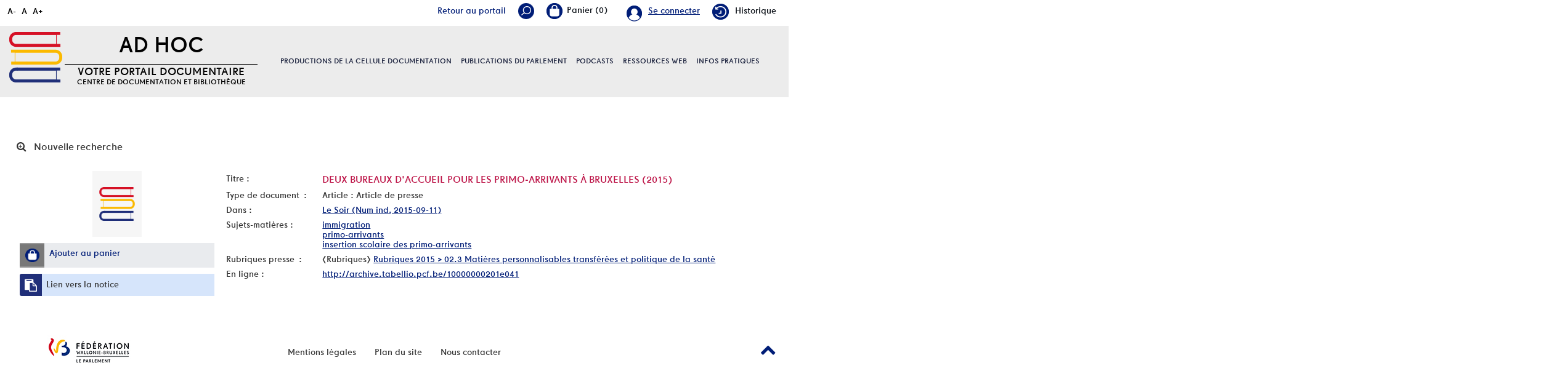

--- FILE ---
content_type: text/css
request_url: https://documentation.pfwb.be/styles/pfwb/2-base.css?1627998557
body_size: 5111
content:
@charset "utf-8";
/* CSS Document */
/* +--------------------------------------------------------------------------+
// 2013 PMB Services / www.sigb.net pmb@sigb.net et contributeurs (voir www.sigb.net)
// +-------------------------------------------------+
// $Id: 2-base.css,v 1.1.2.1 2017-02-10 14:38:26 mramage Exp $ */
/*------------------------------------------------------------------------------------------*/
/*--------------------------------------------------------------------------*/
/*--------------------------------------------------------------------------*/


/* ========================================================================
   Component: Base
 ========================================================================== */

html,
body,
div,
span,
applet,
object,
iframe,
p,
blockquote,
pre,
a,
abbr,
acronym,
address,
big,
cite,
code,
del,
dfn,
em,
font,
img,
ins,
kbd,
q,
s,
samp,
small,
strike,
strong,
sub,
sup,
tt,
var,
b,
u,
i,
center,
dl,
dt,
dd,
ol,
ul,
li,
fieldset,
form,
label,
legend,
table,
caption,
tbody,
tfoot,
thead,
tr,
th,
td,
figure {
    margin: 0;
    padding: 0;
    border: 0;
    outline: 0;
    background: transparent;
}

html {
    font-family: sans-serif;
    -webkit-text-size-adjust: 100%;
    -ms-text-size-adjust: 100%;
    font-size: 10px;
}

body {
    line-height: normal;
    font-size: 1.4em;
}

article,
aside,
details,
figcaption,
figure,
footer,
header,
hgroup,
nav,
section {
    display: block;
}

audio,
canvas,
video {
    display: inline-block;
    *display: inline;
    *zoom: 1;
}

h1,
h2,
h3,
h4,
h5,
h6,
.h1,
.h2,
.h3,
.h4,
.h5,
.h6 {
    margin: 0;
    padding: 0;
    border: 0;
    outline: 0;
    vertical-align: baseline;
}

a:focus {
    outline: thin dotted #333;
    outline: 5px auto -webkit-focus-ring-color;
    outline-offset: -2px;
}

ol,
ul {
    list-style: none;
}

ul,
ol {
    padding: 0;
    margin: 0;
}

ul ul,
ul ol,
ol ol,
ol ul {
    margin-bottom: 0;
}

li {
}

blockquote,
q {
    quotes: none;
}

blockquote:before,
blockquote:after,
q:before,
q:after {
    content: '';
    content: none;
}
/* remember to define focus styles! */

:focus {
    outline: 0;
}
/* remember to highlight inserts somehow! */

ins {
    text-decoration: none;
}

del {
    text-decoration: line-through;
}
/* tables still need 'cellspacing="0"' in the markup */

table {
    border-collapse: collapse;
}

#iframe_resume_panier html,
body html {
    background-color: transparent;
    background-image: none;
}
/* font-sizing for content */

p,
ul,
ol,
dl,
blockquote,
pre,
td,
th,
label,
textarea,
caption,
details,
figure {
}
/* alternate font-sizing */

.smaller {
    font-size: .7143em;
    /* equiv 10px */
    ;
}

.small {
    font-size: .8571em;
    /* equiv 12px */
    ;
}

.big {
    font-size: 1.1429em;
    /* equiv 16px */
    ;
}

.bigger {
    font-size: 1.2857em;
    /* equiv 18px */
    ;
}

.biggest {
    font-size: 1.4286em;
    /* equiv 20px */
    ;
}
/* soft reset */

html,
body,
textarea,
figure,
label {
    margin: 0;
    padding: 0;
}

ul,
ul.unstyled {
    list-style: none;
}

code,
pre,
samp,
kbd {
    white-space: pre-wrap;
    line-height: 1em;
}

code,
kbd,
mark {
    border-radius: 2px;
}

em {
    font-style: italic;
}

strong {
    font-weight: 600;
}

kbd {
    padding: 0 2px;
    border: 1px solid #999;
}

code {
    padding: 2px 4px;
    background: rgba(0, 0, 0, .04);
    color: #b11;
}

mark {
    padding: 2px 4px;
    background: #ff0;
}

sup,
sub {
    vertical-align: 0;
    position: relative;
}

sup {
    bottom: 1ex;
}

sub {
    top: .5ex;
}

table {
    margin: 0 0px;
}

.clear {
    clear: both;
}

cite {
    font-style: normal;
}

form {
    margin: 0 auto;
    width: auto;
}

fieldset {
    padding: 0;
    margin: 0;
    border: 0;
}

legend {
    display: block;
    width: 100%;
    padding: 0;
    margin-bottom: 20px;
    line-height: 40px;
    color: #333333;
    border: 0;
    border-bottom: 1px solid #e5e5e5;
}

legend small {
    font-size: 15px;
    color: #999999;
}

* {
    -webkit-box-sizing: border-box;
    -moz-box-sizing: border-box;
    box-sizing: border-box;
}

*:before,
*:after {
    -webkit-box-sizing: border-box;
    -moz-box-sizing: border-box;
    box-sizing: border-box;
}
/* ========================================================================
  Zone-pmb grid
 ========================================================================== */

/*
Width zone color
-----------------*/
/*
Default medium gutter
*/
.colored .is-on-right-side #main_hors_footer.uk-grid-medium{
    margin-left: 25px; 
    padding-right: 25px;
}
.colored .is-on-left-side #main_hors_footer.uk-grid-medium{
    margin-left: 0px;
    margin-right: 25px;
    padding-right: 25px;
}
/*
 small gutter
*/
.colored .is-on-right-side #main_hors_footer.uk-grid-small{
    margin-left: 10px;
    padding-right: 10px;
}
.colored .is-on-left-side #main_hors_footer.uk-grid-small{
    margin-left: 0px;
    margin-right: 10px;
    padding-right: 10px;
}

.colored .is-on-left-side #main_hors_footer,
.colored .is-on-right-side #main_hors_footer,
.colored #main.uk-width-1-1 {
  background-color: #fff;
}



#bandeau_2 {
  background-color: #abc;
}

#main,
#bandeau {
}

#main_hors_footer {
  /* padding-top: 10px; */
  /* margin-bottom: 25px; */
}
/*
Widthout bandeau colorand  home
-------------------------------*/
.no-bkg#container>div,
.no-bkg #main_hors_footer {
    background-color:transparent;
    box-shadow:none;
    border:none;
}
.uncolored .is-on-right-side#bandeau{
    padding-left: 25px !important;
}
.uncolored .is-on-left-side#bandeau{
    padding-right: 30px;
}
#main{
  background-color: #fff;
  padding:0 20px;
}
#main.on-home{
  border:none;
  box-shadow:none;
  background-color:transparent;      
  padding:0;
}

#bandeau {
    padding-right: 15px !important;
}

/* ========================================================================
  OLD opac disabled
 ========================================================================== */
#intro_message{
    display:none;
}
/* ========================================================================
  Construction part
 ========================================================================== */
input[name="cms_module_common_module_css_class"]{
	width: 100%;
}
/* ========================================================================
   Classe kit
 ========================================================================== */
.wk-magrin-bottom{
    margin-bottom:20px;
}
.wk-img{
    padding:10px;
    text-align:center;
}
/* ========================================================================
   Formulaire
 ========================================================================== */

label,
input,
button,
select,
textarea {
    font-weight: normal;
    line-height: normal;
    font-size: 1em;
}

input,
button,
select,
textarea {
    font-family: inherit;
}

label {
    display: inline;
    margin-bottom: 5px;
    text-decoration: none;
    font-weight: 300;
    font-style: normal;
    padding: 0px 0px 0px 0px;
    vertical-align: baseline;
}

select,
textarea,
input[type="text"],
input[type="password"],
input[type="datetime"],
input[type="datetime-local"],
input[type="date"],
input[type="month"],
input[type="time"],
input[type="week"],
input[type="number"],
input[type="email"],
input[type="url"],
input[type="search"],
input[type="tel"],
input[type="color"],
.uneditable-input {
    display: inline-block;
    height: auto;
    padding: 4px 6px;
    margin-bottom: 10px;
    font-size: inherit;
    line-height: normal;
    color: inherit;
    border-radius: 0px;
    vertical-align: middle;
}

input,
textarea,
.uneditable-input {
    /* width: auto; */
    ;
}

textarea {
    height: auto;
}

textarea,
input[type="text"],
input[type="password"],
input[type="datetime"],
input[type="datetime-local"],
input[type="date"],
input[type="month"],
input[type="time"],
input[type="week"],
input[type="number"],
input[type="email"],
input[type="url"],
input[type="search"],
input[type="tel"],
input[type="color"],
.uneditable-input {
    background-color: #ffffff;
    border: 1px solid #dddddd;
    -webkit-transition: border linear .2s, box-shadow linear .2s;
    -moz-transition: border linear .2s, box-shadow linear .2s;
    -o-transition: border linear .2s, box-shadow linear .2s;
    transition: border linear .2s, box-shadow linear .2s;
}

textarea:focus,
input[type="text"]:focus,
input[type="password"]:focus,
input[type="datetime"]:focus,
input[type="datetime-local"]:focus,
input[type="date"]:focus,
input[type="month"]:focus,
input[type="time"]:focus,
input[type="week"]:focus,
input[type="number"]:focus,
input[type="email"]:focus,
input[type="url"]:focus,
input[type="search"]:focus,
input[type="tel"]:focus,
input[type="color"]:focus,
.uneditable-input:focus {
    border-color: rgb(221, 221, 221);
    outline: 0;
    outline: thin dotted \9;
/* IE6-9 */
    -webkit-box-shadow: inset 0 1px 1px rgba(0, 0, 0, .075), 0 0 8px rgba(137, 206, 187, 0.2);
    -moz-box-shadow: inset 0 1px 1px rgba(0, 0, 0, .075), 0 0 8px rgba(137, 206, 187, 0.2);
    box-shadow: inset 0 1px 1px rgba(0, 0, 0, .075), 0 0 8px rgba(137, 206, 187, 0.2);
}

input[type="radio"],
input[type="checkbox"] {
    margin: 0px 0 0;
    *margin-top: 0;
    /* IE7 */
    margin-top: 1px \9;
    /* IE8-9 */
    line-height: normal;
}

input[type="file"],
input[type="image"],
input[type="submit"],
input[type="reset"],
input[type="button"],
input[type="radio"],
input[type="checkbox"] {
    width: auto;
    cursor: pointer;
}

input#a2z_abt_actif {
    margin-left: 10px;
    vertical-align: sub;
}

select,
input[type="file"] {
    min-height: 20px;
    /* In IE7, the height of the select element cannot be changed by height, only font-size */
    *
    margin-top: 4px;
    /* For IE7, add top margin to align select with labels */
    line-height: 20px;
    width: 100%;
}

select {
    width: auto;
    border: 1px solid #cccccc;
    background-color: #ffffff;
    padding: 0px;
}

select[multiple],
select[size] {
    height: auto;
}

select:focus,
input[type="file"]:focus,
input[type="radio"]:focus,
input[type="checkbox"]:focus {
    outline: thin dotted #333;
    outline: 5px auto -webkit-focus-ring-color;
    outline-offset: -2px;
    outline-color: rgba(88, 160, 231, 0.65);
}

select {
}

input:-moz-placeholder,
textarea:-moz-placeholder {
    color: #999999;
}

input:-ms-input-placeholder,
textarea:-ms-input-placeholder {
    color: #999999;
}

input::-webkit-input-placeholder,
textarea::-webkit-input-placeholder {
    color: #999999;
}

input[disabled],
select[disabled],
textarea[disabled],
input[readonly],
select[readonly],
textarea[readonly] {
    cursor: not-allowed;
    background-color: #eeeeee;
}

input[type="radio"][disabled],
input[type="checkbox"][disabled],
input[type="radio"][readonly],
input[type="checkbox"][readonly] {
    background-color: transparent;
}

input:focus:invalid,
textarea:focus:invalid,
select:focus:invalid {
    color: #b94a48;
    border-color: #ee5f5b;
}

input:focus:invalid:focus,
textarea:focus:invalid:focus,
select:focus:invalid:focus {
    border-color: #e9322d;
    -webkit-box-shadow: 0 0 6px #f8b9b7;
    -moz-box-shadow: 0 0 6px #f8b9b7;
    box-shadow: 0 0 6px #f8b9b7;
}
/* ========================================================================
   Aside Nav 
 ========================================================================== */
.no-ico{

}
.uk-nav-parent-icon>.uk-parent>a.no-ico:after{
    content:none;
}
.picto-custom {
    z-index:1;
}
.uk-nav-parent-icon>.uk-parent>a.picto-custom:after{

}
/* ========================================================================
   Thumb nav
 ========================================================================== */
.logosBandeau .uk-thumbnav-custom{
    background-color:transparent;
}
/* ========================================================================
   Component: link
 ========================================================================== */

a {
    text-decoration: underline;
}

a:hover {
    /* text-decoration: underline; */
    text-shadow: 0px 0px 0px;
    color: #202f79;
}
.over-link {
    display: block;
    position: relative;
}
/* ========================================================================
   First lettre
 ========================================================================== */

#bandeau div>h3:first-letter,
.liensExtrn li:first-letter {
}

.itemSolo .resume:first-letter,
.listArticlesGen .itemContent .resume:first-letter,
.listeSameArticle .itemContent .resume:first-letter,
.listItemsEvent .itemContent .resume:first-letter,
.listResultArticles .itemContent .resume:first-letter {
}

.itemSolo .resume+.resume:first-letter {
}

.listArticlesGen>h3:first-letter,
.listeSameArticle>h3:first-letter,
.listItemsEvent>h3:first-letter,
.listResultArticles>h3:first-letter,
.infosBib>h3:first-letter,
.listArticlesGen .itemAbrege>h3:first-letter .listeSameArticle .itemAbrege>h3:first-letter,
.listItemsEvent .itemAbrege>h3:first-letter,
.listResultArticles .itemAbrege>h3:first-letter,
#lvl1>h3:first-letter,
#facette_wrapper>h3:first-letter,
.infosRub>h3:first-letter {
    text-transform: capitalize;
}
/* ========================================================================
   Clear Fix
 ========================================================================== */

#cart_info_iframe_content:after,
ul.onglets_isbd_public:after,
#intro:after,
.MenuHoriz .Nav:after,
#search ul.search_tabs:after,
.searchbox:after,
.SliderNot ul:after,
.listBibli .itemVign:after,
.SliderArt .itemContent:after,
.planFooter>.sousNavPlan:after,
.listEtageres .noticesEtagere:after,
ul.menuPreDef:after,
#empr-resa:after,
.listRubs:after,
ul.menuPreDefpub:after,
#facette form:after,
#search .onglets_isbd_public .row:after,
.Rub:after,
#titrePortail:after,
#footer:after,
.prodDoc:after,
.authorlevel2>ul:after,
.logosFooter:after,
.search_tabs:after {
    content: " ";
    display: block;
    clear: both;
}
/*Zone portail
-------------------------------------------------------------------------
--------------------------------------------------------------------------
---------------------------------------------------------------------------*/



body {
    line-height: normal;
    font-weight: 400;
    position: static;
    font-style: normal;
}

#container {
    margin: 0 auto;
}

#intro {

}


/* Inputs  
-------------------------------------------------------------------------
--------------------------------------------------------------------------
---------------------------------------------------------------------------*/

#make_sugg input[type="button"],
#empr-list input[type="submit"],
#resultatrech_see>input[type="button"],
#form_search_bull input[type="button"],
#facette_wrapper input[type="button"],
.form_liste_lecture div input[type="button"],
.form_liste_lecture div input[type="submit"],
#subs_form input[type="button"],
#history_action input[type="button"],
#empr-resa input[type="button"],
#frame_notice_preview input[type="button"],
#frame_notice_preview input[type="submit"],
.popup_connexion_empr input[type="submit"],
#print_options input[type="submit"],
#print_options input[type="button"],
#aut_details_liste>input:first-child,
form[name="bannette_abonn"] input[value="Enregistrer"] {
    cursor: pointer;
    font-weight: normal;
    box-shadow: none;
    background-image: none;
}

#resultatrech_see>input[name="dsi_priv"] {
    margin: 20px 0;
    display: block;
    font-family: 'Oswald', 'Open Sans', Arial, Helvetica, sans-serif;
    text-transform: uppercase;
    font-weight: 500;
    padding: 5px 15px 5px;
}


#connexion.hide {
	visibility: visible;
}

.mediaBib iframe {
    background-color: #F5F5F5;
    padding: 2px;
    border: solid 1px #E1E1E1;
}

.searchbox input[value="Aide"],
#search .boutonrechercher,
input[type="submit"].bouton,
input[type="button"].bouton,
#search input[type="submit"],
#search input[value="Aide"],
#account #login_form input.bouton {
    background-color: #bd1548;
    color: #ffffff;
    font-style: normal;
    border: 0px;
    padding: 5px 8px;
    transition-duration: 0.2s;
    transition-timing-function: ease-out;
}

.searchbox input[type="submit"]:hover,
input[type="button"].bouton:hover,
#search .boutonrechercher:hover,
.bouton:hover,
#search input[type="submit"]:hover,
#search input[value="Aide"]:hover,
#account #login_form input.bouton:hover {
}

.searchbox input[value="Aide"]:hover {}

#account #login_form input.bouton {
    font-size: 1em;
}

/*   Titre h2 to h6       
-------------------------------------------------------------------------
--------------------------------------------------------------------------
---------------------------------------------------------------------------*/

#pmbopac h1,
#pmbopac h2,
#pmbopac h3,
#pmbopac h4,
#pmbopac h5,
#pmbopac h6,
#pmbopac .h1,
#pmbopac .h2,
#pmbopac .h3,
#pmbopac .h4,
#pmbopac .h5,
#pmbopac .h6 {font-family: inherit;}

/* ========================================================================
   Contenu redactionnel
 ========================================================================== */

.itemSolo .resume:last-child,
.itemSolo .resume {
}

.resume table td {
    border: 2px solid #ececec;
}

.itemArticle .resume {
    font-size: 0.95em;
}

.itemSolo .resume ul li,
.resume ul li {
    list-style-type: initial;
    list-style-position: inside;
    padding-left: 30px;
}

.resume {
    list-style-type: initial;
    list-style-position: inside;
}

.resume {
    line-height: 20px;
}

.resume+.resume {
}

.resume h3 {color: #496985;font-weight: 500;margin-bottom: 15px;}

.resume li {
}

.itemAbrege .resume img {max-width: 100%;}

.listBreves>.resume,
.listBibli>.resume,
.listEtageres>.resume,
.fluxRSS>.resume {
}

.listBreves>.itemAbrege .resume,
.listBibli>.itemAbrege .resume,
.listEtageres>.itemAbrege .resume,
.fluxRSS>.itemAbrege .resume {
}

.Rub .infosRub .resume {
}

.resume pre {
    background-color: #ececec;
    /* font-family: Helvetica, Helvetica, Arial, sans-serif; */
    font-size: 1em;
    height: auto;
    padding: 10px;
    margin: 15px 0px;
    overflow: visible;
}

.resume+.resume {
    margin-top: 10px;
    padding-bottom: 10px;
}
.chapeau p,
.resume p{
    margin-bottom:15px;
}

.chapeau {
    font-weight: 500;
}
/*Tableau
========================================================================== */


#a2z_perio>div .exemplaires td:empty{
    content:none;
    padding: 0;
    border: none;
    height: 0;
    min-height: 0;
    overflow: hidden;
}
#a2z_perio>div .exemplaires td:empty:before{
    content:none;
    padding: 0;
    border: none;
    height: 0;
    min-height: 0;
}

#a2z_perio>div .exemplaires td:before { content: attr(data); }
#a2z_perio>div .exemplaires , 
#a2z_perio>div .exemplaires tbody, 
#a2z_perio>div .exemplaires th, 
#a2z_perio>div .exemplaires td, 
#a2z_perio>div .exemplaires tr {
    display: block;
}

#a2z_perio>div .exemplaires th  { 
    display:none;
}
#a2z_perio>div .exemplaires tr+tr td:first-child{
}
#a2z_perio>div .exemplaires td:first-child{
    border-top: solid 1px #ffffff;
}
#a2z_perio>div .exemplaires tr:last-child td:last-child{
    border-bottom: solid 1px #ffffff;
}
#a2z_perio>div .exemplaires td {
    position: relative;
    border: 0px solid transparent;
    padding-left: 34%!important;
    white-space: normal;
    text-align:right;
    border-top: solid 0px #f9f9f9;
    overflow: hidden;
    min-height: 30px;
}
#a2z_perio>div .exemplaires td+td {
    border-top: solid 1px  #ffffff;
}

#a2z_perio>div .exemplaires td:before {
    position: absolute;
    top: 0px;
    left: 0px;
    width: 33%;
    height:100%;
    white-space: nowrap;
    text-overflow: ellipsis !important;
    overflow:hidden !important;
    text-align:left;
    background-color: #eaeef1;
    padding: 0px;
    margin-top: 0px;
    display: block;
    font-weight: 600;
    padding: 5px 0px 0px 4px;
    text-indent: 5px;
}

/* recherche
---------------------------------------------------------------------------------------                                         
------------------------------------------------------------------------------------------
---------------------------------------------------------------------------------------------*/

blockquote {
    font-size:100%;
}

/* Navigator 
---------------------------------------------------------------------------------------                                         
------------------------------------------------------------------------------------------
---------------------------------------------------------------------------------------------*/

#navigator {
  margin-bottom: 0px;
  width: 100%;
  margin: 0 auto;
  height: auto;
  width: auto;
  margin: auto;
  padding: 0px 0px 15px 0px;
  display: none;
}

#navigator table {
}

#navigator strong {
  display: none;
}

#navigator a {
  display: block;
  padding: 0px 5px;
  text-decoration: none;
  color: #333333;
  background-color: #ffffff;
  min-height: 30px;
  /* line-height: 30px; */
  -moz-box-sizing: border-box;
  box-sizing: border-box;
  font-size: small;
  box-shadow: 0px 0px 0px 1px rgba(204, 204, 204, 0)inset;
  width: auto;
  border-radius: 0px;
  position: relative;
  padding-left: 25px;
}

#navigator td {
  width: auto;
}

#navigator a:hover {
  color: #bd1547;
  background-color: transparent;
}

#navigator a span:before,
#navigator a span:after {
  width: 20px;
  text-align: center;
  font-size: 1em;
  vertical-align: top;
  display: block;
  height: 30px;
  line-height: 20px;
  position: absolute;
  left: 0;
  padding: 0px 7px;
}

.navig_empr_bt_show_compte a span:before {
  content: "\f007";
}

.navig_actions_last_page a span:before {
  content: "\f002";
}

.navig_actions_history a span:before {
  content: "\f017";
}

.navig_actions_last_search a span:before {
  content: "\f0e2";
}

.navig_actions_first_screen a span:before {
  content: "\f00e";
}
